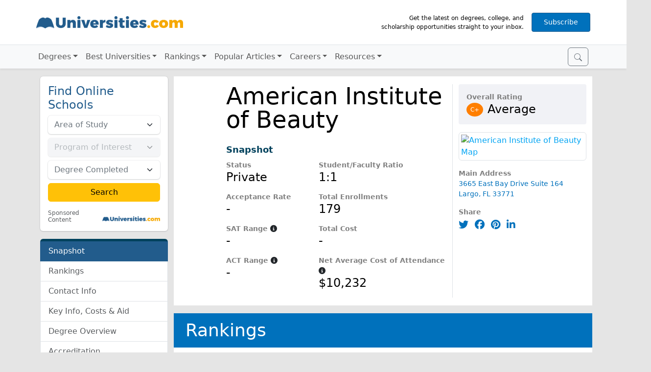

--- FILE ---
content_type: text/html; charset=UTF-8
request_url: https://www.universities.com/schools/american-institute-of-beauty
body_size: 15085
content:
<!DOCTYPE html>
<html lang="en">
  <head>
    <!-- Google Tag Manager -->
    <script>(function(w,d,s,l,i){w[l]=w[l]||[];w[l].push({'gtm.start':
    new Date().getTime(),event:'gtm.js'});var f=d.getElementsByTagName(s)[0],
    j=d.createElement(s),dl=l!='dataLayer'?'&l='+l:'';j.async=true;j.src=
    'https://www.googletagmanager.com/gtm.js?id='+i+dl;f.parentNode.insertBefore(j,f);
    })(window,document,'script','dataLayer','GTM-KDHD55');</script>
    <!-- End Google Tag Manager -->

    <meta charset="utf-8">
    <meta name="viewport" content="width=device-width, initial-scale=1">
    <link rel="icon" type="image/x-icon" href="/build/images/favicon.6fe98f0d.ico">
    <link rel="icon" type="image/png" href="/build/images/favicon-32x32.c8445b9e.png">
    <link rel="dns-prefetch" href="https://www.googletagmanager.com/">
    <link rel="preconnect" href="https://www.googletagmanager.com/" crossorigin>
    <link rel="dns-prefetch" href="https://www.google-analytics.com/">
    <link rel="preconnect" href="https://www.google-analytics.com/" crossorigin>
    <link rel="dns-prefetch" href="https://connect.facebook.net/">
    <link rel="preconnect" href="https://connect.facebook.net/" crossorigin>
    <link rel="dns-prefetch" href="https://cdn.cookielaw.org/">

        <meta name="description" content="Why should you choose American Institute of Beauty? Read recent student reviews and discover popular degrees offered by American Institute of Beauty on Universities.com.">
    
        	<link rel="stylesheet" href="/build/app.460b8ec1.css">
    
    <link rel="stylesheet" href="/build/schools.27625551.css">

        <link rel="preconnect" href="https://event.universities.com">
    <script src="https://connect.universities.com/connect.js"></script>
    
    <title>American Institute of Beauty - Universities.com</title>
  </head>
  <body class="p-school"  data-bs-spy="scroll" data-bs-target="#page-nav"  style="min-width: 20rem;">
      <!-- Google Tag Manager (noscript) -->
      <noscript><iframe src="https://www.googletagmanager.com/ns.html?id=GTM-KDHD55" height="0" width="0" style="display:none;visibility:hidden"></iframe></noscript>
      <!-- End Google Tag Manager (noscript) -->

      <div class="container-fluid p-0">
      <div class="navbar-expand-md">
<header class="navbar navbar-light bg-white border-bottom justify-content-center" style="z-index: 1;">
    <div class="container flex-nowrap m-md-3 g-2">
        <button class="navbar-toggler me-2 border-0 shadow-0 p-0" type="button" data-bs-toggle="collapse" data-bs-target="#navigation" aria-controls="navigation" aria-expanded="false" aria-label="Toggle navigation">
            <span class="navbar-toggler-icon"></span>
        </button>
        <a class="navbar-brand pb-2" href="/"><img class="img-fluid" width="300" height="50" src="/build/images/universities-logo-blue@2x.30ee9dbe.png"></a>
        <div class="d-none d-md-flex flex-nowrap align-items-center">
            <div class="px-3 text-end" style="max-width: 330px; font-size: 75%;">Get the latest on degrees, college, and scholarship opportunities straight to your inbox.</div>
            <a id="subscribe-btn-d" href="https://app.monstercampaigns.com/c/zb8ojl2w1adm0ipyjmf8/" data-campaign="zb8ojl2w1adm0ipyjmf8" class="px-4 py-2 subscribe-btn d-none d-md-inline-block btn btn-primary btn-sm bg-brand-blue" rel="nofollow" target="_blank" title="Subscribe to our newsletter">Subscribe</a>
        </div>
        <a id="subscribe-btn-m" href="https://app.monstercampaigns.com/c/ykyhesbyjm18ctpcxtsk/" data-campaign="ykyhesbyjm18ctpcxtsk" class="px-4 py-2 subscribe-btn d-md-none btn btn-primary btn-sm bg-brand-blue" rel="nofollow" target="_blank" title="Subscribe to our newsletter">Subscribe</a>
    </div>
</header>
<nav id="navigation" class="navbar collapse navbar-collapse navbar-light bg-light shadow-sm">
    <div class="container flex-md-nowrap pe-md-2 position-relative">
        <div class="menu-holder d-flex order-md-2">
            <button id="nav-search-open" class="btn btn-outline-secondary" type="submit">
                <svg xmlns="http://www.w3.org/2000/svg" width="16" height="16" fill="currentColor" class="bi bi-search" viewBox="0 0 16 16">
                    <path fill-rule="evenodd" d="M10.442 10.442a1 1 0 0 1 1.415 0l3.85 3.85a1 1 0 0 1-1.414 1.415l-3.85-3.85a1 1 0 0 1 0-1.415z"/>
                    <path fill-rule="evenodd" d="M6.5 12a5.5 5.5 0 1 0 0-11 5.5 5.5 0 0 0 0 11zM13 6.5a6.5 6.5 0 1 1-13 0 6.5 6.5 0 0 1 13 0z"/>
                </svg>
            </button>

            <form id="nav-search-form" class="super-form">
                <div class="input-group">
                    <input id="nav-search" class="super-search form-control form-control-sm" type="search" placeholder="Search for colleges or degrees" aria-label="Search">
                    <button id="nav-search-close" class="btn btn-outline-secondary" type="submit">
                        <svg id="nav-search-icon-spyglass" xmlns="http://www.w3.org/2000/svg" width="16" height="16" fill="currentColor" class="bi bi-search" viewBox="0 0 16 16">
                            <path fill-rule="evenodd" d="M10.442 10.442a1 1 0 0 1 1.415 0l3.85 3.85a1 1 0 0 1-1.414 1.415l-3.85-3.85a1 1 0 0 1 0-1.415z"/>
                            <path fill-rule="evenodd" d="M6.5 12a5.5 5.5 0 1 0 0-11 5.5 5.5 0 0 0 0 11zM13 6.5a6.5 6.5 0 1 1-13 0 6.5 6.5 0 0 1 13 0z"/>
                        </svg>
                        <svg id="nav-search-icon-x" xmlns="http://www.w3.org/2000/svg" width="16" height="16" fill="currentColor" class="bi bi-search" viewBox="0 0 24 24">
                            <path d="M21.1 18.3c.8.8.8 2 0 2.8-.4.4-.9.6-1.4.6s-1-.2-1.4-.6L12 14.8l-6.3 6.3c-.4.4-.9.6-1.4.6s-1-.2-1.4-.6a2 2 0 0 1 0-2.8L9.2 12 2.9 5.7a2 2 0 0 1 0-2.8 2 2 0 0 1 2.8 0L12 9.2l6.3-6.3a2 2 0 0 1 2.8 0c.8.8.8 2 0 2.8L14.8 12l6.3 6.3z"></path>
                        </svg>
                    </button>
                </div>
                <div id="nav-search-dropdown" class="suggestions-container">
                    <div class="suggestions-dropdown">
                        <div class="search-suggestions">Search suggestions</div>
                        <div class="suggestions-content"></div>
                    </div>
                </div>
            </form>
        </div>
        <ul class="navbar-nav">
            <li class="nav-item">
                <a href=# class="nav-link udcnav-dropdown-arrow udcnav-link" id=dd-degrees role=button aria-expanded=false
                >Degrees</a>
                <div class="udcnav-screen udcnav-wide row" aria-labelledby="dd-degrees">
                    <div class="col-xl-3 col-md-6 py-2">
                        <a class="udcnav-llink udcnav-1st" href="/psychology">Psychology</a>
                        <a class="udcnav-llink" href="/programs/forensic-psychology-degrees">Forensic Psychology</a>
                        <a class="udcnav-llink" href="/psychology/clinical-psychology-degree">Clinical Psychology Degree</a>
                        <a class="udcnav-llink" href="/psychology/child-psychology-degree">Child Psychology Degree</a>
                        <a class="udcnav-llink" href="/psychology/speech-therapy-degree">Speech Therapy Degree</a>
                    </div>
                    <div class="col-xl-3 col-md-6 py-2">
                        <a class="udcnav-llink udcnav-1st" href="/business">Business & Marketing</a>
                        <a class="udcnav-llink" href="/business/digital-marketing-degree">Digital Marketing Degree</a>
                        <a class="udcnav-llink" href="/business/business-marketing-degree">Business Marketing Degree</a>
                        <a class="udcnav-llink" href="/business/best-finance-schools">Best Finance Schools</a>
                        <a class="udcnav-llink" href="/business/highest-paying-mba-careers">Highest Paying MBA Careers</a>
                    </div>
                    <div class="col-xl-3 col-md-6 py-2">
                        <a class="udcnav-llink udcnav-1st" href="/criminal-justice">Criminal Justice</a>
                        <a class="udcnav-llink" href="/find/us/best/legal-and-law/forensic-science">Best Forensic Science Universities</a>
                        <a class="udcnav-llink" href="/criminal-justice/criminal-justice-degree">Criminal Justice Degree</a>
                        <a class="udcnav-llink" href="/criminal-justice/homeland-security-degree">Homeland Security Degree</a>
                        <a class="udcnav-llink" href="/criminal-justice/law-enforcement-degree">Law Enforcement Degree</a>
                    </div>
                    <div class="col-xl-3 col-md-6 py-2">
                        <a class="udcnav-llink udcnav-1st" href="/trade-schools">Trade Schools</a>
                        <a class="udcnav-llink" href="/trade-schools/how-to-become-an-electrician">How to Become an Electrician</a>
                        <a class="udcnav-llink" href="/trade-schools/hvac-certification">HVAC Certification</a>
                        <a class="udcnav-llink" href="/trade-schools/how-to-become-a-plumber">How to Become a Plumber</a>
                        <a class="udcnav-llink" href="/trade-schools/trade-school-scholarship">Trade School Scholarship</a>
                    </div>
                    <div class="col-xl-3 col-md-6 py-2">
                        <a class="udcnav-llink udcnav-1st" href="/education">Education</a>
                        <a class="udcnav-llink" href="/education/states-with-the-highest-teacher-shortages">10 States With Massive Teacher Shortages</a>
                        <a class="udcnav-llink" href="/education/25-best-work-from-home-jobs-for-teachers">25 Best Work From Home Jobs For Teachers</a>
                        <a class="udcnav-llink" href="/education/what-can-you-do-with-an-english-degree">What Can You Do With An English Degree?</a>
                        <a class="udcnav-llink" href="/education/how-to-become-a-teacher-teacher-certification-vs-masters-degree">How to Become a Teacher</a>
                    </div>
                    <div class="col-xl-3 col-md-6 py-2">
                        <a class="udcnav-llink udcnav-1st" href="/engineering">Engineering</a>
                        <a class="udcnav-llink" href="/find/us/best/engineering/mechanical-engineering">Aerospace and Mechanical Engineering</a>
                        <a class="udcnav-llink" href="/programs/architecture-degrees">Architecture</a>
                        <a class="udcnav-llink" href="/find/us/best/engineering/civil-engineering">Civil Engineering</a>
                        <a class="udcnav-llink" href="/engineering/what-is-electrical-engineering">Electrical Engineering</a>
                    </div>
                    <div class="col-xl-3 col-md-6 py-2">
                        <a class="udcnav-llink udcnav-1st" href="/computer-science">Computer Science</a>
                        <a class="udcnav-llink" href="/computer-science/associate-degree-information-technology">Information Technology Associate</a>
                        <a class="udcnav-llink" href="/computer-science/computer-science-major">Computer Science Major</a>
                        <a class="udcnav-llink" href="/computer-science/online-masters-it">Online Master's in IT</a>
                        <a class="udcnav-llink" href="/computer-science/software-engineering-degree-guide">Software Engineering Degree Guide</a>
                    </div>
                    <div class="col-xl-3 col-md-6 py-2">
                        <a class="udcnav-llink udcnav-1st" href="/communications">Communications</a>
                        <a class="udcnav-llink" href="/business/masters-in-communications-degree">Master's in Communications Degree</a>
                        <a class="udcnav-llink" href="/communications/journalism-degree">Journalism Degree Guide</a>
                        <a class="udcnav-llink" href="/communications/earning-a-bachelors-degree-in-communications-online">Online Bachelor's Degree in Communications</a>
                    </div>
                    <div class="col-xl-3 col-md-6 py-2">
                        <a class="udcnav-llink udcnav-see-all" href="/see-all-degrees">See All Degrees</a>
                        <a class="udcnav-llink udcnav-see-all" href="/find">Search Schools Near You</a>
                    </div>
                </div>
            </li>
            <li class="nav-item">
                <a href=# class="nav-link udcnav-dropdown-arrow udcnav-link" id=dd-best role=button aria-expanded=false
                >Best Universities</a>
                <div class="udcnav-screen udcnav-wide row" aria-labelledby="dd-best">
                    <div class="col-xl-4 col-md-6 py-2">
                        <span class="udcnav-1st">Best Certificate &amp; Associate Degrees</span>
                        <a class="udcnav-llink" href="/find/us/best/trades-and-careers">Trades and Careers</a>
                        <a class="udcnav-llink" href="/find/us/best/healthcare">Healthcare</a>
                        <a class="udcnav-llink" href="/find/us/best/business">Business</a>
                        <a class="udcnav-llink" href="/programs/computer-science-degrees">Computer Science</a>
                        <!-- <a class="udcnav-llink udcnav-see-all" href="">See All Associate Colleges</a> -->
                    </div>
                    <div class="col-xl-4 col-md-6 py-2">
                        <span class="udcnav-1st">Best Bachelors Universities</span>
                        <a class="udcnav-llink" href="/find/us/best/legal-and-law">Legal and Law</a>
                        <a class="udcnav-llink" href="/find/us/best/art-and-design">Art and Design</a>
                        <a class="udcnav-llink" href="/find/us/best/business">Business</a>
                        <a class="udcnav-llink" href="/find/us/best/human-and-social-sciences">Human and Social Sciences</a>
                        <a class="udcnav-llink" href="/find/us/best/engineering">Engineering</a>
                        <!-- <a class="udcnav-llink udcnav-see-all" href="/see-all-degrees">See All Bachelor Universities</a> -->
                    </div>
                    <div class="col-xl-4 col-md-6 py-2">
                        <span class="udcnav-1st">Best Masters Universities</span>
                        <a class="udcnav-llink" href="/programs/business-administration-and-management-degrees">MBA</a>
                        <a class="udcnav-llink" href="/programs/law-degrees">Legal & Law</a>
                        <a class="udcnav-llink" href="/programs/psychology-degrees">Psychology</a>
                        <a class="udcnav-llink" href="/programs/education-degrees">Education</a>
                        <a class="udcnav-llink" href="/programs/computer-science-degrees">Computer Science</a>
                    </div>
                    <div class="col-xl-3 col-md-6 py-2">
                        <a class="udcnav-llink udcnav-see-all" href="/find/us/best">See All Best Universities</a>
                        <a class="udcnav-llink udcnav-see-all" href="/find">Search Schools Near You</a>
                    </div>
                </div>
            </li>
<!--
            <li class="nav-item">
                <a href=# class="nav-link udcnav-dropdown-arrow udcnav-link" id=dd-places role=button aria-expanded=false
                >Places</a>
                <div class="udcnav-screen udcnav-wide row" aria-labelledby="dd-places">
                    <div class="udcnav-stateselect">
                        <form style="position: relative;">
                            <div class="input-group">
                                <select name="state" class="form-control form-control-sm">
                                    <option value="">Select your state</option>
                                    <option value=alabama>Alabama</option>
                                    <option value=alaska>Alaska</option>
                                    <option value=arizona>Arizona</option>
                                    <option value=arkansas>Arkansas</option>
                                    <option value=california>California</option>
                                    <option value=colorado>Colorado</option>
                                    <option value=connecticut>Connecticut</option>
                                    <option value=dc>District of Columbia</option>
                                    <option value=delaware>Delaware</option>
                                    <option value=florida>Florida</option>
                                    <option value=georgia>Georgia</option>
                                    <option value=hawaii>Hawaii</option>
                                    <option value=idaho>Idaho</option>
                                    <option value=illinois>Illinois</option>
                                    <option value=indiana>Indiana</option>
                                    <option value=iowa>Iowa</option>
                                    <option value=kansas>Kansas</option>
                                    <option value=kentucky>Kentucky</option>
                                    <option value=louisiana>Louisiana</option>
                                    <option value=maine>Maine</option>
                                    <option value=maryland>Maryland</option>
                                    <option value=massachusetts>Massachusetts</option>
                                    <option value=michigan>Michigan</option>
                                    <option value=minnesota>Minnesota</option>
                                    <option value=mississippi>Mississippi</option>
                                    <option value=missouri>Missouri</option>
                                    <option value=montana>Montana</option>
                                    <option value=nebraska>Nebraska</option>
                                    <option value=nevada>Nevada</option>
                                    <option value=new-hampshire>New Hampshire</option>
                                    <option value=new-jersey>New Jersey</option>
                                    <option value=new-mexico>New Mexico</option>
                                    <option value=new-york>New York</option>
                                    <option value=north-carolina>North Carolina</option>
                                    <option value=north-dakota>North Dakota</option>
                                    <option value=ohio>Ohio</option>
                                    <option value=oklahoma>Oklahoma</option>
                                    <option value=oregon>Oregon</option>
                                    <option value=pennsylvania>Pennsylvania</option>
                                    <option value=rhode-island>Rhode Island</option>
                                    <option value=south-carolina>South Carolina</option>
                                    <option value=south-dakota>South Dakota</option>
                                    <option value=tennessee>Tennessee</option>
                                    <option value=texas>Texas</option>
                                    <option value=utah>Utah</option>
                                    <option value=vermont>Vermont</option>
                                    <option value=virginia>Virginia</option>
                                    <option value=washington>Washington</option>
                                    <option value=west-virginia>West Virginia</option>
                                    <option value=wisconsin>Wisconsin</option>
                                    <option value=wyoming>Wyoming</option>
                                </select>
                                <button class="search-button input-group-text border-0 px-5" disabled>
                                    GO
                                </button>
                            </div>
                        </form>
                    </div>
                    <div class="udcnav-popstate">
                        <div>POPULAR STATES</div>
                        <a href=/find/california/best>California</a>
                        <a href=/find/ohio/best>Ohio</a>
                        <a href=/find/florida/best>Florida</a>
                        <a href=/find/pennsylvania/best>Pennsylvania</a>
                        <a href=/find/illinois/best>Illinois</a>
                        <a href=/find/texas/best>Texas</a>
                        <a href=/find/new-york/best>New York</a>
                    </div>
                </div>
            </li>
-->
            <li class="nav-item">
                <a href=# class="nav-link udcnav-dropdown-arrow udcnav-link" id=dd-rankings role=button aria-expanded=false
                >Rankings</a>
                <div class="udcnav-screen udcnav-wide row" aria-labelledby="dd-rankings">
                    <div class="col-xl-3 col-md-6 py-2">
                        <span class="udcnav-1st">Best Universities by Major</span>
                        <a class="udcnav-llink" href="/find/us/best/agriculture">Agriculture Majors</a>
                        <a class="udcnav-llink" href="/find/us/best/business">Business Majors</a>
                        <a class="udcnav-llink" href="/find/us/best/computer-technology">Computer Technology Majors</a>
                        <a class="udcnav-llink" href="/find/us/best/education-and-liberal-arts">Education Majors</a>
                    </div>
                    <div class="col-xl-3 col-md-6 py-2">
                        <span class="udcnav-1st">Best Universities by State</span>
                        <a class="udcnav-llink" href="/find/florida/best">Florida</a>
                        <a class="udcnav-llink" href="/find/texas/best">Texas</a>
                        <a class="udcnav-llink" href="/find/california/best">California</a>
                        <a class="udcnav-llink" href="/find/new-york/best">New York</a>
                        <a class="udcnav-llink" href="/find/massachusetts/best">Massachusetts</a>
                    </div>
                    <div class="col-xl-3 col-md-6 py-2">
                        <span class="udcnav-1st">Best Universities by City</span>
                        <a class="udcnav-llink" href="/find/los-angeles/best">Los Angeles, CA</a>
                        <a class="udcnav-llink" href="/find/new-york-city/best">New York City, NY</a>
                        <a class="udcnav-llink" href="/find/chicago/best">Chicago, IL</a>
                        <a class="udcnav-llink" href="/find/boston/best">Boston, MA</a>
                        <a class="udcnav-llink" href="/find/seattle/best">Seattle, WA</a>
                    </div>
                    <div class="col-xl-3 col-md-6 py-2">
                        <span class="udcnav-1st">College Rankings</span>
                        <a class="udcnav-llink" href="/rankings/most-and-least-diverse-colleges">Ranking The 100 Most Diverse Universities in the United States</a>
                        <a class="udcnav-llink" href="/rankings/10-best-trade-schools-and-community-colleges-in-new-york-2023">10 Best Trade Schools and Community Colleges in New York</a>
                        <a class="udcnav-llink" href="/rankings/top-10-schools-hardest-schools-to-get-into">10 Hardest Schools To Get Into</a>
                        <a class="udcnav-llink" href="/rankings/ultimate-guide-college-campus-safety">10 Safest College Campuses In America</a>
                        <a class="udcnav-llink" href="/rankings/highest-paying-college-degrees">10 Highest Paying College Degrees of 2024</a>
                    </div>
                    <div class="col-xl-3 col-md-6 py-2">
                        <a class="udcnav-llink udcnav-see-all" href="/find/us/best">See All Rankings</a>
                        <a class="udcnav-llink udcnav-see-all" href="/find">Search Schools Near You</a>
                    </div>
                </div>
            </li>
            <li class="nav-item">
                <a href=# class="nav-link udcnav-dropdown-arrow udcnav-link" id=dd-art role=button aria-expanded=false
                >Popular Articles</a>
                <div class="udcnav-screen udcnav-wide row" aria-labelledby="dd-art">
                    <div class="col-xl-3 col-md-6 py-2">
                        <a class="udcnav-llink" href="/latest">Latest Articles</a>
                        <a class="udcnav-llink" href="/news">News</a>
                        <a class="udcnav-llink" href="/financial-aid">Financial Aid</a>
                    </div>
                    <div class="col-xl-3 col-md-6 py-2">
                        <a class="udcnav-llink udcnav-see-all" href="/latest">See All Articles</a>
                        <a class="udcnav-llink udcnav-see-all" href="/find">Search Schools Near You</a>
                    </div>
                </div>
            </li>
            <li class="nav-item">
                <a href=# class="nav-link udcnav-dropdown-arrow udcnav-link" id=dd-careers role=button aria-expanded=false
                >Careers</a>
                <div class="udcnav-screen udcnav-wide row" aria-labelledby="dd-careers">
                    <div class="col-xl-3 col-md-6 py-2">
                        <a class="udcnav-llink" href="/computer-science/how-to-become-a-computer-programmer">How to Become a Computer Programmer</a>
                        <a class="udcnav-llink" href="/education/how-to-become-dietitian">How to Become a Dietitian</a>
                        <a class="udcnav-llink" href="/trade-schools/how-to-become-an-electrician">How to Become an Electrician</a>
                        <a class="udcnav-llink" href="/business/how-to-become-an-entrepreneur">How to Become an Entrepreneur</a>
                        <a class="udcnav-llink" href="/engineering/how-to-become-flight-attendant">How to Become a Flight Attendant</a>
                    </div>
                    <div class="col-xl-3 col-md-6 py-2">
                        <a class="udcnav-llink" href="/criminal-justice/how-to-become-forensic-scientist">How to Become a Forensic Scientist</a>
                        <a class="udcnav-llink" href="/education/how-to-become-a-high-school-teacher">How to Become a High School Teacher</a>
                        <a class="udcnav-llink" href="/criminal-justice/how-to-become-lawyer">How to Become a Lawyer</a>
                        <a class="udcnav-llink" href="/psychology/how-to-become-a-mental-health-counselor">How to Become a Mental Health Counselor</a>
                        <a class="udcnav-llink" href="/criminal-justice/how-to-become-a-paralegal">How to Become a Paralegal</a>
                    </div>
                    <div class="col-xl-3 col-md-6 py-2">
                        <a class="udcnav-llink" href="/engineering/how-to-become-a-pilot">How to Become a Pilot</a>
                        <a class="udcnav-llink" href="/trade-schools/how-to-become-a-plumber">How to Become a Plumber</a>
                        <a class="udcnav-llink" href="/psychology/how-to-become-lcsw">How to Become a Social Worker</a>
                        <a class="udcnav-llink" href="/education/how-to-become-school-principal">How to Become a School Principal</a>
                        <a class="udcnav-llink" href="/how-to-become-veterinarian">How to Become a Veterinarian</a>
                    </div>
                    <div class="col-xl-3 col-md-6 py-2">
                        <a class="udcnav-llink udcnav-see-all" href="/latest">See All Articles</a>
                        <a class="udcnav-llink udcnav-see-all" href="/find">Search Schools Near You</a>
                    </div>
                </div>
            </li>
            <li class="nav-item">
                <a href=# class="nav-link udcnav-dropdown-arrow udcnav-link" id=dd-resources role=button aria-expanded=false
                >Resources</a>
                <div class="udcnav-screen udcnav-wide row" aria-labelledby="dd-resources">
                    <div class="col-xl-3 col-md-6 py-2">
                        <a class="udcnav-llink" href="/resources/ultimate-guide-to-college-rotc">Ultimate Guide to College ROTC</a>
                        <a class="udcnav-llink" href="/resources/how-to-transfer-colleges">How to Transfer Colleges</a>
                        <a class="udcnav-llink" href="/resources/15-ways-college-students-use-chatgpt">15 Ways Students Can Use ChatGPT</a>
                        <a class="udcnav-llink" href="/resources/10-things-youll-need-for-your-first-day-of-college">10 Things You'll Need the First Day of College</a>
                        <a class="udcnav-llink" href="/resources/what-is-a-semester-at-sea">Semester at Sea Guide</a>
                    </div>
                    <div class="col-xl-3 col-md-6 py-2">
                        <a class="udcnav-llink" href="/resources/5-college-essay-tips-to-nail-your-application-essay">5 College Essay Tips</a>
                        <a class="udcnav-llink" href="/resources/determine-your-chances-of-getting-into-college">How to Determine Your Chances Of Getting Into A College</a>
                        <a class="udcnav-llink" href="/resources/8-tools-to-prep-for-college-as-a-high-school-freshman">8 College Prep Tools for Freshmen</a>
                        <a class="udcnav-llink" href="/resources/degree-types-and-what-they-mean">Types of Degrees and What They Mean</a>
                        <a class="udcnav-llink" href="/resources/trade-school-vs-college">Trade School vs. College</a>
                    </div>
                    <div class="col-xl-3 col-md-6 py-2">
                        <a class="udcnav-llink" href="/resources/most-useless-degrees">10 Useless Degrees of 2024
                        <a class="udcnav-llink" href="/resources/10-irreplaceable-majors-2024">10 Irreplaceable Majors 2024
                        <a class="udcnav-llink" href="/resources/15-side-hustles-for-college-students">15 Side Hustles for College Students
                        <a class="udcnav-llink" href="/resources/12-high-paying-summer-jobs-for-college-students">12 High-Paying Summer Jobs
                        <a class="udcnav-llink" href="/resources/what-is-an-hbcu-the-ultimate-guide-to-hbcus">HBCU Ultimate Guide
                    </div>
                    <div class="col-xl-3 col-md-6 py-2">
                        <a class="udcnav-llink udcnav-see-all" href="/resources">See All Resources</a>
                        <a class="udcnav-llink udcnav-see-all" href="/find">Search Schools Near You</a>
                    </div>
                </div>
            </li>
        </ul>
    </div>
</nav>
</div>
          <div class="container">
        <div class="row">
            <div class="col-lg-3">
                <aside class="py-3 sticky-top">
                                        <div class="mb-3">
                                <div class="card mb-3 xyz border-0">
        <div class="row g-0">
            <div class="col-12">
                <form class="xyz-form row g-2 p-3"
                      action="https://www.universities.com/camelot/school-offers"
                      method="POST"
                      data-xyzid="xyzschoolleftcol"
                      data-xyzarea=""
                      data-xyzprogram="">
                    <input type="hidden" name="rUnit" value="quickSearchWizard">
                    <input type="hidden" name="cityState" value="">
                    <input type="hidden" name="LeadTrackingRefererDomain" value="universities.com">
                    <input type="hidden" name="CaptureURL" value="https://www.universities.com/schools/american-institute-of-beauty">
                    <input type="hidden" maxlength="5" name="zipCode" id="zipCodexyzschoolleftcol" value="">
                    <div class="col-12">
                        <div class="h4 text-primary my-1 my-lg-0 text-md-start">Find Online Schools</div>
                    </div>
                    <div class="col-12">
                        <select id="categoryxyzschoolleftcol" name="category" class="xyz-category form-select" data-xyzid="xyzschoolleftcol" required>
                            <option value="" selected disabled hidden>Area of Study</option>
                            <option value="401">Art &amp; Design</option>
                            <option value="395">Business</option>
                            <option value="400">Computers &amp; Technology</option>
                            <option value="397">Criminal Justice</option>
                            <option value="396">Education</option>
                            <option value="394">Healthcare</option>
                            <option value="402">Liberal Arts &amp; Humanities</option>
                            <option value="398">Nursing</option>
                            <option value="399">Psychology &amp; Counseling</option>
                            <option value="403">Science &amp; Engineering</option>
                            <option value="405">Trades</option>
                        </select>
                    </div>
                    <div class="col-12">
                        <select id="tagsxyzschoolleftcol" name="tags" class="form-select" required disabled>
                            <option value="" selected disabled hidden>Program of Interest</option>
                        </select>
                    </div>
                    <div class="col-12">
                        <select id="educationLevelIdxyzschoolleftcol" name="educationLevelId" class="form-select" required>
                            <option value="" selected disabled hidden>Degree Completed</option>
                            <option value="2">High School Diploma/GED</option>
                            <option value="4">Some College</option>
                            <option value="5">Associate Degree</option>
                            <option value="6">Bachelor's Degree</option>
                            <option value="7">Master's Degree</option>
                            <option value="8">Doctorate Degree</option>
                        </select>
                    </div>
                    <div class="col-12 mb-3">
                        <input type="submit" class="btn btn-warning w-100 px-4" value="Search">
                    </div>
                    <div class="row g-0">
                        <div class="col-6 text-start small">
                            <a class="xyz-discl text-muted ms-1" name="sponsored-content-disclosure" href="/support/about-us#adv-discl">Sponsored Content</a>
                        </div>
                        <div class="col-6 position-relative">
                            <img width="141" height="12" class="img-fluid xyz-udc-logo position-absolute end-0 bottom-0 me-1 mb-1" src="/build/images/universities-logo-blue@2x.30ee9dbe.png">
                        </div>
                    </div>
                </form>
            </div>
        </div>
    </div>
                    </div>
                    
                    <div id="page-nav" class="page-nav">
                        <div class="list-group">
                            <a class="list-group-item list-group-item-action" href="#school-snapshot">Snapshot</a>
                            <a class="list-group-item list-group-item-action" href="#school-rankings">Rankings</a>
                                                        <a class="list-group-item list-group-item-action" href="#school-contact-info">Contact Info</a>
                            <a class="list-group-item list-group-item-action" href="#school-costs">Key Info, Costs &amp; Aid</a>
                                                        <a class="list-group-item list-group-item-action" href="#degree-overview">Degree Overview</a>
                                                                                                                <a class="list-group-item list-group-item-action" href="#accreditation">Accreditation</a>
                                                        <a class="list-group-item list-group-item-action" href="#reviews">Alumni &amp; Student Reviews</a>
                            <a class="list-group-item list-group-item-action" href="#qa">Questions &amp; Answers</a>
                        </div>
                    </div>

                                    </aside>
            </div>

            <div class="col-lg-9">
                <section id="school-snapshot" class="snapshot">
                    <div class="row mt-3">
                                            </div>
                    <div class="row bg-white py-3">
                        <div class="col-md-8">
                            <div class="row border-end">
                                <div class="col-md-2">
                                                                    </div>
                                <div class="col-md-10 d-flex">
                                    <div class="school-name text-center text-md-start">American Institute of Beauty</div>
                                </div>
                                <div class="col-md-10 offset-md-2 mt-4 mb-2">
                                    <div class="section-name">Snapshot</div>
                                </div>
                                <div class="col-md-4 offset-md-2">
                                    <div class="school-prop">
                                        <div class="school-prop-label">Status</div>
                                        <div class="school-prop-value">Private</div>
                                    </div>
                                    <div class="school-prop">
                                        <div class="school-prop-label">Acceptance Rate</div>
                                        <div class="school-prop-value">-</div>
                                    </div>
                                    <div class="school-prop">
                                        <div class="school-prop-label">SAT Range
                                            <i class="text-dark fas fa-info-circle"
                                               data-bs-toggle="popover"
                                               data-bs-trigger="hover focus"
                                               data-bs-content="The typical range of accepted students' SAT scores (determined by the 25th and 75th percentile of the incoming class)"
                                                ></i>
                                        </div>
                                        <div class="school-prop-value">-</div>
                                    </div>
                                    <div class="school-prop">
                                        <div class="school-prop-label">ACT Range
                                            <i class="text-dark fas fa-info-circle"
                                               data-bs-toggle="popover"
                                               data-bs-trigger="hover focus"
                                               data-bs-content="The typical range of accepted students' ACT scores (determined by the 25th and 75th percentile of the incoming class)"
                                                ></i>
                                        </div>
                                        <div class="school-prop-value">-</div>
                                    </div>
                                </div>
                                <div class="col-md-6">
                                    <div class="school-prop">
                                        <div class="school-prop-label">Student/Faculty Ratio</div>
                                        <div class="school-prop-value">1:1</div>
                                    </div>
                                    <div class="school-prop">
                                        <div class="school-prop-label">Total Enrollments</div>
                                        <div class="school-prop-value">179</div>
                                    </div>
                                    <div class="school-prop">
                                        <div class="school-prop-label">Total Cost</div>
                                        <div class="school-prop-value">-</div>
                                    </div>
                                    <div class="school-prop">
                                        <div class="school-prop-label">Net Average Cost of Attendance
                                            <i class="text-dark fas fa-info-circle"
                                               data-bs-toggle="popover"
                                               data-bs-trigger="hover focus"
                                               data-bs-content="Net Average Price is the average yearly price actually charged to first-time, full-time undergraduate students receiving student aid at an institution of higher education after deducting such aid"
                                                ></i>
                                        </div>
                                        <div class="school-prop-value">$10,232</div>
                                    </div>
                                </div>
                            </div>
                        </div>
                        <div class="col-md-4">
                                                        <div class="snapshot-overall">
                                <div class="school-prop-label">Overall Rating</div>
                                <div>
                                    <span class="snapshot-overall-grade" style="background-color: #ff7f00;">C+</span>
                                    <span class="h4 snapshot-overall-text">Average</span>
                                </div>
                            </div>
                            
                            <div class="mb-3">
                                                                <a href="https://maps.google.com/maps?q=27.915072,-82.749094" target="_blank">
                                    <img class="img-fluid img-thumbnail" loading="auto" src="https://maps.googleapis.com/maps/api/staticmap?center=27.915072,-82.749094&zoom=13&size=306x160&maptype=roadmap&markers=color:blue%7C27.915072,-82.749094&key=AIzaSyDis3rWGWBAebzgvque4XpQ5UJDjCtDJQE" width="306" height="160" alt="American Institute of Beauty Map">
                                </a>
                                                            </div>

                            <div class="school-prop">
                                <div class="school-prop-label">Main Address</div>
                                <address class="school-address">
                                    3665 East Bay Drive Suite 164<br>                                    Largo, FL 33771<br>
                                </address>
                            </div>

                            <div class="school-prop">
                                <div class="school-prop-label">Share</div>
                                                                <a target="_blank" class="school-share-link" href="http://www.twitter.com/intent/tweet?url=https%3A%2F%2Fwww.universities.com%2Fschools%2Famerican-institute-of-beauty"><i class="fab fa-twitter"></i></a>
                                <a target="_blank" class="school-share-link" href="http://www.facebook.com/sharer/sharer.php?u=https%3A%2F%2Fwww.universities.com%2Fschools%2Famerican-institute-of-beauty"><i class="fab fa-facebook"></i></a>
                                <a target="_blank" class="school-share-link" href="http://pinterest.com/pin/create/link/?url=https%3A%2F%2Fwww.universities.com%2Fschools%2Famerican-institute-of-beauty"><i class="fab fa-pinterest"></i></a>
                                <a target="_blank" class="school-share-link" href="http://www.linkedin.com/shareArticle?mini=true&url=https%3A%2F%2Fwww.universities.com%2Fschools%2Famerican-institute-of-beauty"><i class="fab fa-linkedin-in"></i></a>
                                                            </div>
                        </div>
                    </div>
                </section>

                <section id="school-rankings" class="rankings mt-3">
                    <div class="row">
                        <div class="section-header">Rankings</div>
                        <div class="col-12 p-3 bg-white">
                                                        <div class="section-name mb-3">Overall Scores</div>
                            <div class="row">
                                <div class="school-prop col-md-3 ranking-score">
                                    <div class="ranking-chart">
                                        <canvas id="adm-acc-chart" class="rank-chart"
                                            data-color="#ffc902"
                                            data-value="35.93">
                                        </canvas>
                                        <div>B-</div>
                                    </div>
                                    <div class="school-prop-label ranking-label">Admissions &amp; Acceptance
                                        <i class="text-dark fas fa-info-circle"
                                           data-bs-toggle="popover"
                                           data-bs-trigger="hover focus"
                                           data-bs-content="Factors include acceptance rate, standardized testing, admission yield and diversity of student body."
                                            ></i>
                                    </div>
                                </div>
                                <div class="school-prop col-md-3 ranking-score">
                                    <div class="ranking-chart">
                                        <canvas id="ret-gra-chart" class="rank-chart"
                                            data-color="#ff7f00"
                                            data-value="25.87">
                                        </canvas>
                                        <div>C+</div>
                                    </div>
                                    <div class="school-prop-label ranking-label">Retention &amp; Graduation
                                        <i class="text-dark fas fa-info-circle"
                                           data-bs-toggle="popover"
                                           data-bs-trigger="hover focus"
                                           data-bs-content="Factors include first-year retention rate, graduation rate, non-white student graduation rate and Pell grant graduation rate."
                                            ></i>
                                    </div>
                                </div>
                                <div class="school-prop col-md-3 ranking-score">
                                    <div class="ranking-chart">
                                        <canvas id="ins-fac-chart" class="rank-chart"
                                            data-color="#ffc902"
                                            data-value="58.78">
                                        </canvas>
                                        <div>B</div>
                                    </div>
                                    <div class="school-prop-label ranking-label">Instructors &amp; Faculty
                                        <i class="text-dark fas fa-info-circle"
                                           data-bs-toggle="popover"
                                           data-bs-trigger="hover focus"
                                           data-bs-content="Factors include student-faculty ratio, percentage of tenured or tenure-track instrutors, percentage of instructional, research, and public services staff that are full time and diversity of full time instructional, research and public service staff."
                                            ></i>
                                    </div>
                                </div>
                                <div class="school-prop col-md-3 ranking-score">
                                    <div class="ranking-chart">
                                        <canvas id="fin-res-chart" class="rank-chart"
                                            data-color="#ffc902"
                                            data-value="74.18">
                                        </canvas>
                                        <div>B+</div>
                                    </div>
                                    <div class="school-prop-label ranking-label">Financial Resources
                                        <i class="text-dark fas fa-info-circle"
                                           data-bs-toggle="popover"
                                           data-bs-trigger="hover focus"
                                           data-bs-content="Factors include percentage of undergraduates receiving aid, average aid package size and average net price of attenance."
                                            ></i>
                                    </div>
                                </div>
                            </div>
                            <div class="row g-0">
                                <div class="col-12 border-top">
                                    <p class="mb-0 mt-3">
                                    Read more about our <a href="/support/methodology" target="_blank">ranking methodology</a>.
                                    </p>
                                </div>
                            </div>
                        </div>
                    </div>
                </section>

                                                    
                <section id="school-contact-info" class="contact-info mt-3">
                    <div class="row">
                        <div class="section-header">Contact Info</div>
                        <div class="col-12 p-3 bg-white">
                            <div class="row">
                                <div class="col-md-8 border-end">
                                                                        <div class="section-name mb-3">Quick Links</div>
                                    <div class="row">
                                        
                                        
                                        
                                                                                <a href="https://www.aibschool.edu/netpricecalculator/netpricecalculator.html" class="quick-link col-md-3 mb-3" target="_blank">
                                            <i class="fal fa-calculator"></i>
                                            <div>Net Price Calculator</div>
                                        </a>
                                        
                                        
                                                                                <a href="https://www.aibschool.edu/" class="quick-link col-md-3 mb-3" target="_blank">
                                            <i class="fal fa-shield"></i>
                                            <div>Veteran &amp; Military Benefits</div>
                                        </a>
                                        
                                                                                <a href="https://www.aibschool.edu/" class="quick-link col-md-3 mb-3" target="_blank">
                                            <i class="fal fa-wheelchair"></i>
                                            <div>Disability Resources</div>
                                        </a>
                                                                            </div>
                                </div>
                                <div class="col-md-4">
                                    <div class="section-name mb-3">Contact &amp; Location</div>

                                    <div class="school-prop">
                                        <div class="school-prop-label">Phone Number</div>
                                        <i class="cl-i fal fa-phone"></i>
                                        <a href="tel:7275322125" class="school-prop-value cl-v">(727) 532-2125</a>
                                    </div>

                                    <div class="school-prop">
                                        <div class="school-prop-label">Website</div>
                                        <i class="cl-i fal fa-globe"></i>
                                        <a href="https://www.aibschool.edu/" class="school-prop-value cl-v" target="_blank">www.aibschool.edu </a>
                                    </div>

                                    <div class="school-prop">
                                        <div class="school-prop-label">Location</div>
                                        <i class="cl-i fal fa-map-marker-alt"></i>
                                        <address class="school-prop-value cl-v">
                                            3665 East Bay Drive Suite 164<br>                                                Largo, FL 33771<br>
                                        </address>
                                    </div>

                                    <div class="school-prop">
                                        <div class="school-prop-label">Setting</div>
                                        <i class="cl-i fal fa-map"></i>
                                        <div class="school-prop-value cl-v">Large Suburb</div>
                                    </div>
                                </div>
                            </div>
                        </div>
                    </div>
                </section>

                <section id="school-costs" class="costs mt-3">
                    <div class="row">
                        <div class="section-header">Key Info, Costs &amp; Aid</div>
                        <div class="col-12 p-3 bg-white">
                                                        <div class="section-name mb-3">Selectivity</div>
                            <div class="row">
                                                                                                <div class="col-md-6">
                                    <div class="school-prop">
                                        <div class="school-prop-label mb-3">Completion Rate (2023)</div>
                                        <canvas id="completion-rate-chart" class="rate-chart"
                                                data-school="American Institute of Beauty"
                                                data-value="64"
                                                data-average="59.9619"
                                            ></canvas>
                                    </div>
                                </div>
                                                            </div>
                            
                                                        <div class="section-name mb-3">Student Body</div>
                            <div class="row">
                                <div class="col-md-12">
                                    <ul id="student-body-tabs" class="school-tabs nav nav-tabs" role="tablist">
                                        <li class="nav-item" role="presentation">
                                            <button id="gender-tab" class="nav-link active" data-bs-toggle="tab" data-bs-target="#gender" type="button" role="tab" aria-controls="gender" aria-selected="true">GENDER</button>
                                        </li>
                                        <li class="nav-item" role="presentation">
                                            <button id="race-eth-tab" class="nav-link" data-bs-toggle="tab" data-bs-target="#race-eth" type="button" role="tab" aria-controls="race-eth" aria-selected="false">RACE/ETHNICITY</button>
                                        </li>
                                    </ul>
                                    <div id="student-body-content" class="tab-content">
                                        <div id="gender" class="tab-pane fade show active" role="tabpanel" aria-labelledby="gender-tab">
                                            <div class="row mt-3">
                                                <div class="col-md-4">
                                                    <div class="student-body-chart">
                                                        <canvas id="gender-chart"
                                                            data-data='[84.3575,15.6425]'
                                                            data-colors='["#1f78b4","#fbb839"]'>
                                                        </canvas>
                                                        <div>
                                                            <span>Total Enrollments (2023)</span>
                                                            179
                                                        </div>
                                                    </div>
                                                </div>
                                                <div class="col-md-8 d-grid align-content-center">
                                                                                                        <div class="fw-bold mb-2 fs-75">
                                                        <i class="fas fa-square" style="color: #1f78b4;"></i>
                                                        <span class="d-inline-block ms-1">Women</span>
                                                        <span class="d-inline-block float-end">84%</span>
                                                    </div>
                                                    <div class="progress mb-3 label-progress">
                                                        <div class="progress-bar" role="progressbar" style="background-color: #1f78b4; width: 84%;" aria-valuenow="84" aria-valuemin="0" aria-valuemax="100"></div>
                                                    </div>
                                                                                                        <div class="fw-bold mb-2 fs-75">
                                                        <i class="fas fa-square" style="color: #fbb839;"></i>
                                                        <span class="d-inline-block ms-1">Men</span>
                                                        <span class="d-inline-block float-end">16%</span>
                                                    </div>
                                                    <div class="progress mb-3 label-progress">
                                                        <div class="progress-bar" role="progressbar" style="background-color: #fbb839; width: 16%;" aria-valuenow="16" aria-valuemin="0" aria-valuemax="100"></div>
                                                    </div>
                                                                                                    </div>
                                            </div>
                                        </div>
                                        <div id="race-eth" class="tab-pane fade" role="tabpanel" aria-labelledby="race-eth-tab">
                                            <div class="row mt-3">
                                                <div class="col-md-4">
                                                    <div class="student-body-chart">
                                                        <canvas id="race-eth-chart"
                                                            data-data='[42.4581,26.8156,21.7877,6.1453,2.2346,0.5587,0,0,0]'
                                                            data-colors='["#1F78B4","#A6CEE3","#B2DF8A","#33A02C","#FDBF6F","#FF7F00","#FB9A99","#E31A1C","#CAB2D6"]'>
                                                        </canvas>
                                                        <div>
                                                            <span>Total Enrollments (2023)</span>
                                                            179
                                                        </div>
                                                    </div>
                                                </div>
                                                <div class="col-md-8 d-grid align-content-center">
                                                    <div class="row">
                                                        <div class="col-md-6">
                                                                                                                            <div class="fw-bold mb-2 fs-75">
                                                                    <i class="fas fa-square" style="color: #1F78B4;"></i>
                                                                    <span class="d-inline-block ms-1">White</span>
                                                                    <span class="d-inline-block float-end">42%</span>
                                                                </div>
                                                                <div class="progress mb-3 label-progress">
                                                                    <div class="progress-bar" role="progressbar" style="background-color: #1F78B4; width: 42%;" aria-valuenow="42" aria-valuemin="0" aria-valuemax="100"></div>
                                                                </div>
                                                                                                                            <div class="fw-bold mb-2 fs-75">
                                                                    <i class="fas fa-square" style="color: #A6CEE3;"></i>
                                                                    <span class="d-inline-block ms-1">Black or African American</span>
                                                                    <span class="d-inline-block float-end">27%</span>
                                                                </div>
                                                                <div class="progress mb-3 label-progress">
                                                                    <div class="progress-bar" role="progressbar" style="background-color: #A6CEE3; width: 27%;" aria-valuenow="27" aria-valuemin="0" aria-valuemax="100"></div>
                                                                </div>
                                                                                                                            <div class="fw-bold mb-2 fs-75">
                                                                    <i class="fas fa-square" style="color: #B2DF8A;"></i>
                                                                    <span class="d-inline-block ms-1">Hispanic or Latino</span>
                                                                    <span class="d-inline-block float-end">22%</span>
                                                                </div>
                                                                <div class="progress mb-3 label-progress">
                                                                    <div class="progress-bar" role="progressbar" style="background-color: #B2DF8A; width: 22%;" aria-valuenow="22" aria-valuemin="0" aria-valuemax="100"></div>
                                                                </div>
                                                                                                                            <div class="fw-bold mb-2 fs-75">
                                                                    <i class="fas fa-square" style="color: #33A02C;"></i>
                                                                    <span class="d-inline-block ms-1">Multiracial</span>
                                                                    <span class="d-inline-block float-end">6%</span>
                                                                </div>
                                                                <div class="progress mb-3 label-progress">
                                                                    <div class="progress-bar" role="progressbar" style="background-color: #33A02C; width: 6%;" aria-valuenow="6" aria-valuemin="0" aria-valuemax="100"></div>
                                                                </div>
                                                                                                                            <div class="fw-bold mb-2 fs-75">
                                                                    <i class="fas fa-square" style="color: #FDBF6F;"></i>
                                                                    <span class="d-inline-block ms-1">Asian</span>
                                                                    <span class="d-inline-block float-end">2%</span>
                                                                </div>
                                                                <div class="progress mb-3 label-progress">
                                                                    <div class="progress-bar" role="progressbar" style="background-color: #FDBF6F; width: 2%;" aria-valuenow="2" aria-valuemin="0" aria-valuemax="100"></div>
                                                                </div>
                                                                                                                    </div>
                                                        <div class="col-md-6">
                                                                                                                            <div class="fw-bold mb-2 fs-75">
                                                                    <i class="fas fa-square" style="color: #FF7F00;"></i>
                                                                    <span class="d-inline-block ms-1">Unknown</span>
                                                                    <span class="d-inline-block float-end">1%</span>
                                                                </div>
                                                                <div class="progress mb-3 label-progress">
                                                                    <div class="progress-bar" role="progressbar" style="background-color: #FF7F00; width: 1%;" aria-valuenow="1" aria-valuemin="0" aria-valuemax="100"></div>
                                                                </div>
                                                                                                                            <div class="fw-bold mb-2 fs-75">
                                                                    <i class="fas fa-square" style="color: #FB9A99;"></i>
                                                                    <span class="d-inline-block ms-1">Native American</span>
                                                                    <span class="d-inline-block float-end">0%</span>
                                                                </div>
                                                                <div class="progress mb-3 label-progress">
                                                                    <div class="progress-bar" role="progressbar" style="background-color: #FB9A99; width: 0%;" aria-valuenow="0" aria-valuemin="0" aria-valuemax="100"></div>
                                                                </div>
                                                                                                                            <div class="fw-bold mb-2 fs-75">
                                                                    <i class="fas fa-square" style="color: #E31A1C;"></i>
                                                                    <span class="d-inline-block ms-1">Native Hawaiian or Other Pacific Islander</span>
                                                                    <span class="d-inline-block float-end">0%</span>
                                                                </div>
                                                                <div class="progress mb-3 label-progress">
                                                                    <div class="progress-bar" role="progressbar" style="background-color: #E31A1C; width: 0%;" aria-valuenow="0" aria-valuemin="0" aria-valuemax="100"></div>
                                                                </div>
                                                                                                                            <div class="fw-bold mb-2 fs-75">
                                                                    <i class="fas fa-square" style="color: #CAB2D6;"></i>
                                                                    <span class="d-inline-block ms-1">International (Non-Citizen)</span>
                                                                    <span class="d-inline-block float-end">0%</span>
                                                                </div>
                                                                <div class="progress mb-3 label-progress">
                                                                    <div class="progress-bar" role="progressbar" style="background-color: #CAB2D6; width: 0%;" aria-valuenow="0" aria-valuemin="0" aria-valuemax="100"></div>
                                                                </div>
                                                                                                                    </div>
                                                    </div>
                                                </div>
                                            </div>
                                        </div>
                                    </div>

                                </div>
                            </div>
                            
                            <div class="section-name mb-3">Costs</div>
                            <div class="row">
                                <div class="col-md-3">
                                    <div class="school-prop">
                                        <div class="school-prop-label mb-2">In State Tuition (2023)</div>
                                        <div class="school-prop-value">-</div>
                                    </div>
                                </div>
                                <div class="col-md-3">
                                    <div class="school-prop">
                                        <div class="school-prop-label mb-2">Out of State Tuition (2023)</div>
                                        <div class="school-prop-value">-</div>
                                    </div>
                                </div>
                                <div class="col-md-3">
                                    <div class="school-prop">
                                        <div class="school-prop-label mb-2">Books</div>
                                        <div class="school-prop-value">-</div>
                                    </div>
                                </div>
                                <div class="col-md-3">
                                    <div class="school-prop">
                                        <div class="school-prop-label mb-2">On Campus Room &amp; Board</div>
                                        <div class="school-prop-value">-</div>
                                    </div>
                                </div>
                            </div>

                                                        <div class="school-prop">
                                <div class="school-prop-label mb-2">Helpful Links</div>
                                <ul class="list-unstyled">
                                    
                                                                            <li><a href="https://www.aibschool.edu/netpricecalculator/netpricecalculator.html" target="_blank">Net Price Calculator</a></li>
                                                                    </ul>
                            </div>
                            
                            <div class="row g-0">
                                <div class="col-12 border-top">
                                    <p class="mb-0 mt-3 small text-muted">* These statistics utilize the most recently released data from IPEDS (Integrated Postsecondary Education Data System)</p>
                                </div>
                            </div>
                        </div>
                    </div>
                </section>

                                <section id="degree-overview" class="degree-overview mt-3">
                    <div class="row">
                        <div class="section-header">Degree Overview</div>
                        <div class="col-12 bg-white p-3">
                            <div class="row">
                                <div class="col-md-12">
                                    <div class="section-name mb-3">Degrees</div>
                                    <ul id="degree-tabs" class="school-tabs nav nav-tabs" role="tablist">
                                        <li class="nav-item" role="presentation">
                                            <button id="degree-level-tab" class="nav-link active" data-bs-toggle="tab" data-bs-target="#degree-level" type="button" role="tab" aria-controls="degree-level" aria-selected="true">DEGREES BY DEGREE LEVEL</button>
                                        </li>
                                        <li class="nav-item" role="presentation">
                                            <button id="degree-major-tab" class="nav-link" data-bs-toggle="tab" data-bs-target="#degree-major" type="button" role="tab" aria-controls="degree-major" aria-selected="false">DEGREES BY MAJOR</button>
                                        </li>
                                    </ul>
                                    <div id="degree-content" class="tab-content">
                                        <div id="degree-level" class="tab-pane fade show active" role="tabpanel" aria-labelledby="degree-level-tab">
                                            <div class="row mt-3">
                                                <div class="col-md-4">
                                                    <div class="degree-chart">
                                                        <canvas id="levels-chart"
                                                            data-data='[100]'
                                                            data-colors='["#1F78B4"]'>
                                                        </canvas>
                                                        <div>
                                                            <span>Total Awards (2023)</span>
                                                            297
                                                        </div>
                                                    </div>
                                                </div>
                                                <div class="col-md-8 d-grid align-content-center">
                                                                                                        <div class="fw-bold mb-2 fs-75">
                                                        <i class="fas fa-square" style="color: #1F78B4;"></i>
                                                        <span class="d-inline-block ms-1">Certificate</span>
                                                        <span class="d-inline-block float-end">100%</span>
                                                    </div>
                                                    <div class="progress mb-3 label-progress">
                                                        <div class="progress-bar" role="progressbar" style="background-color: #1F78B4; width: 100%;" aria-valuenow="100" aria-valuemin="0" aria-valuemax="100"></div>
                                                    </div>
                                                                                                    </div>
                                            </div>
                                        </div>
                                        <div id="degree-major" class="tab-pane fade" role="tabpanel" aria-labelledby="degree-major-tab">
                                            <div class="row mt-3">
                                                <div class="col-md-4">
                                                    <div class="degree-chart">
                                                        <canvas id="majors-chart"
                                                            data-data='[97.98,2.02]'
                                                            data-colors='["#1F78B4","#A6CEE3"]'>
                                                        </canvas>
                                                        <div>
                                                            <span>Total Awards (2023)</span>
                                                            297
                                                        </div>
                                                    </div>
                                                </div>
                                                <div class="col-md-8 d-grid align-content-center">
                                                    <div class="row">
                                                        <div class="col-md-6">
                                                                                                                        <div class="fw-bold mb-2 fs-75">
                                                                <i class="fas fa-square" style="color: #1F78B4;"></i>
                                                                <span class="d-inline-block ms-1">Trades and Careers</span>
                                                                <span class="d-inline-block float-end">98%</span>
                                                            </div>
                                                            <div class="progress mb-3 label-progress">
                                                                <div class="progress-bar" role="progressbar" style="background-color: #1F78B4; width: 98%;" aria-valuenow="98" aria-valuemin="0" aria-valuemax="100"></div>
                                                            </div>
                                                                                                                        <div class="fw-bold mb-2 fs-75">
                                                                <i class="fas fa-square" style="color: #A6CEE3;"></i>
                                                                <span class="d-inline-block ms-1">Healthcare</span>
                                                                <span class="d-inline-block float-end">2%</span>
                                                            </div>
                                                            <div class="progress mb-3 label-progress">
                                                                <div class="progress-bar" role="progressbar" style="background-color: #A6CEE3; width: 2%;" aria-valuenow="2" aria-valuemin="0" aria-valuemax="100"></div>
                                                            </div>
                                                                                                                    </div>
                                                        <div class="col-md-6">
                                                                                                                    </div>
                                                    </div>
                                                </div>
                                            </div>
                                        </div>
                                    </div>
                                    <div class="section-name my-3">Explore Majors</div>

                                    <div id="major-accordion" class="accordion accordion-flush">
                                                                                    <div class="accordion-item">
                                                <h2 class="accordion-header" id="trades-and-careers-heading">
                                                    <button class="accordion-button collapsed" type="button" data-rank="1" data-bs-toggle="collapse" data-bs-target="#trades-and-careers" data-category="trades-and-careers" aria-expanded="false">
                                                        Trades and Careers
                                                    </button>
                                                </h2>
                                                <div id="trades-and-careers" data-school-id="4998" data-category="trades-and-careers" data-loaded="0" class="accordion-collapse collapse" aria-labelledby="trades-and-careers-heading" data-bs-parent="#major-accordion">
                                                    <div class="accordion-body px-0">
                                                        <div class="spinner-border text-primary d-block mx-auto mb-3" role="status">
                                                            <span class="visually-hidden">Loading...</span>
                                                        </div>
                                                    </div>
                                                </div>
                                            </div>
                                                                                    <div class="accordion-item">
                                                <h2 class="accordion-header" id="healthcare-heading">
                                                    <button class="accordion-button collapsed" type="button" data-rank="2" data-bs-toggle="collapse" data-bs-target="#healthcare" data-category="healthcare" aria-expanded="false">
                                                        Healthcare
                                                    </button>
                                                </h2>
                                                <div id="healthcare" data-school-id="4998" data-category="healthcare" data-loaded="0" class="accordion-collapse collapse" aria-labelledby="healthcare-heading" data-bs-parent="#major-accordion">
                                                    <div class="accordion-body px-0">
                                                        <div class="spinner-border text-primary d-block mx-auto mb-3" role="status">
                                                            <span class="visually-hidden">Loading...</span>
                                                        </div>
                                                    </div>
                                                </div>
                                            </div>
                                                                            </div>
                                </div>
                            </div>
                            <div class="row g-0">
                                <div class="col-12 border-top">
                                    <p class="mb-0 mt-3 small text-muted">Sources for school statistics and data include U.S. Department of Education's National Center for Education Statistics and the Integrated Postsecondary Education Data System. Data may vary depending on school and academic year.</p>
                                </div>
                            </div>
                        </div>
                    </div>
                </section>
                
                                <section class="mt-3">
                    <div class="row">
                        <div class="col-12 p-0">
                                <div class="card mb-3 xyz border-0" style="background-color: #0071bc;">
<div class="card mx-3 my-3 xyz border-0">
    <div class="row g-0">
        <div class="col-md-2 d-none d-md-flex">
            <img class="img-fluid rounded-start w-auto h-100" style="object-fit: cover; object-position: center;" src="/build/images/woman-on-laptop-in-library.d28ae37b.png">
        </div>
        <div class="col-md-10">
            <form class="xyz-form row g-2 p-3"
                  action="https://www.universities.com/camelot/school-offers"
                  method="POST"
                  data-xyzid="xyzbeforeonline"
                  data-xyzarea=""
                  data-xyzprogram="">
                <input type="hidden" name="rUnit" value="quickSearchWizard">
                <input type="hidden" name="cityState" value="">
                <input type="hidden" name="LeadTrackingRefererDomain" value="universities.com">
                <input type="hidden" name="CaptureURL" value="https://www.universities.com/schools/american-institute-of-beauty">
                <input type="hidden" maxlength="5" name="zipCode" id="zipCodexyzbeforeonline" value="">
                <div class="col-12">
                    <div class="h4 text-primary my-1 my-lg-0 text-md-start">Find Online Schools</div>
                </div>
                <div class="col-12 col-md">
                    <select id="categoryxyzbeforeonline" name="category" class="xyz-category form-select" data-xyzid="xyzbeforeonline" required>
                        <option value="" selected disabled hidden>Area of Study</option>
                        <option value="401">Art &amp; Design</option>
                        <option value="395">Business</option>
                        <option value="400">Computers &amp; Technology</option>
                        <option value="397">Criminal Justice</option>
                        <option value="396">Education</option>
                        <option value="394">Healthcare</option>
                        <option value="402">Liberal Arts &amp; Humanities</option>
                        <option value="398">Nursing</option>
                        <option value="399">Psychology &amp; Counseling</option>
                        <option value="403">Science &amp; Engineering</option>
                        <option value="405">Trades</option>
                    </select>
                </div>
                <div class="col-12 col-md">
                    <select id="tagsxyzbeforeonline" name="tags" class="form-select" required disabled>
                        <option value="" selected disabled hidden>Program of Interest</option>
                    </select>
                </div>
                <div class="col-12 col-md">
                    <select id="educationLevelIdxyzbeforeonline" name="educationLevelId" class="form-select" required>
                        <option value="" selected disabled hidden>Degree Completed</option>
                        <option value="2">High School Diploma/GED</option>
                        <option value="4">Some College</option>
                        <option value="5">Associate Degree</option>
                        <option value="6">Bachelor's Degree</option>
                        <option value="7">Master's Degree</option>
                        <option value="8">Doctorate Degree</option>
                    </select>
                </div>
                <div class="col-12 col-md-auto mb-3">
                    <input type="submit" class="btn btn-warning w-100 px-4" value="Search">
                </div>
                <div class="row g-0">
                    <div class="col-6 text-start small">
                        <a class="xyz-discl text-muted ms-1" name="sponsored-content-disclosure" href="/support/about-us#adv-discl">Sponsored Content</a>
                    </div>
                    <div class="col-6 position-relative">
                        <img width="141" height="12" class="img-fluid xyz-udc-logo position-absolute end-0 bottom-0 me-1 mb-1" src="/build/images/universities-logo-blue@2x.30ee9dbe.png">
                    </div>
                </div>
            </form>
        </div>
        <div class="col-12 d-md-none">
            <img class="img-fluid rounded-bottom w-100" style="object-fit: cover; object-position: center; max-height: 10rem;" src="/build/images/woman-on-laptop-in-library.d28ae37b.png">
        </div>
    </div>
</div>
</div>
                        </div>
                    </div>
                </section>
                
                
                                <section id="accreditation" class="accreditation mt-3">
                    <div class="row">
                        <div class="section-header">Accreditation</div>
                        <div class="col-12 bg-white p-3">
                                                        <div class="section-name mb-3">Accreditation</div>
                            <div class="row">
                                <div class="school-prop col-12">
                                    <div class="school-prop-label">Accredited By</div>
                                    <div class="school-prop-value">Middle States Commission on Secondary Schools</div>
                                </div>
                            </div>
                                                                                    <div class="row g-0">
                                <div class="col-12 border-top">
                                    <p class="mb-0 mt-3 small text-muted">Source data obtained from U.S. Department of Education's Office of Post-secondary Education (OPE)</p>
                                </div>
                            </div>
                        </div>
                    </div>
                </section>
                

                <section id="reviews" class="reviews mt-3">
                    <div class="row">
                        <div class="section-header">Alumni &amp; Student Reviews</div>
                                                <div class="col-12 bg-white py-3 border-top">
                                                            <p>American Institute of Beauty has not been reviewed yet.</p>
                                                    </div>
                    </div>
                </section>

                

                <section id="qa" class="qa mt-3">
                    <div class="row">
                        <div class="section-header">Questions &amp; Answers</div>
                                                <div class="col-12 bg-white p-3">
                            <p class="mb-0">There are no questions and answers about American Institute of Beauty</p>
                        </div>
                                            </div>
                </section>

                
                <div class="mt-3"></div>
            </div>
        </div>
    </div>
      <footer class="l-footer text-light">
    <div style="background-color: #393d44">
        <div class="container">
            <div class="row p-3 pt-5">
                <div class="footer-subscribe col-12">
                    <p class="mx-auto text-center">Sign up to get information about colleges, highest paying degrees, scholarships, and more!</p>
                    <form id="footer-subscribe-form" name="footer-subscribe-form" action="/subscribe" method="post">
                        <input type="hidden" name="tag" value="Footer subscribe form">
                        <div class="row g-2 align-items-end small">
                            <div class="col-12 col-xl">
                                <span class="email-error text-danger d-block"></span>
                                <input id="id_email" type="email" name="email" class="form-control" placeholder="Email" required>
                            </div>
                            <div class="col-12 col-xl">
                                <input id="id_first_name" type="text" name="firstname" class="form-control" placeholder="First Name" required>
                            </div>
                            <div class="col-12 col-xl-auto">
                                <select id="id_edu_level" name="edulevel" class="form-select" required>
                                    <option value="" disabled hidden selected>How would you best describe yourself?</a>
                                    <option value="I am a high school student">I am a high school student</option>
                                    <option value="I am a college student">I am a college student</option>
                                    <option value="I am a graduate student">I am a graduate student</option>
                                    <option value="I am an adult interested in earning a degree">I am an adult interested in earning a degree</option>
                                    <option value="I am a faculty member">I am a faculty member</option>
                                    <option value="Other">Other</option>
                                </select>
                            </div>
                            <div class="col-12 col-xl">
                                <select id="id_area_study" name="areastudy" class="form-select" required>
                                    <option value="" disabled hidden selected>Area of Study</a>
                                    <option value="Art and Design">Art and Design</option>
                                    <option value="Business">Business</option>
                                    <option value="Computers and Technology">Computers and Technology</option>
                                    <option value="Criminal Justice">Criminal Justice</option>
                                    <option value="Education">Education</option>
                                    <option value="Healthcare">Healthcare</option>
                                    <option value="Liberal Arts and Humanities">Liberal Arts and Humanities</option>
                                    <option value="Nursing">Nursing</option>
                                    <option value="Psychology and Counseling">Psychology and Counseling</option>
                                    <option value="Science and Engineering">Science and Engineering</option>
                                    <option value="Trades">Trades</option>
                                    <option value="Other">Other</option>
                                </select>
                            </div>
                            <div class="col-12 col-xl-auto">
                                <input type="submit" class="btn btn-warning w-100" value="Subscribe">
                            </div>
                        </div>
                    </form>
                </div>
            </div>
        </div>
    </div>
    <div class="small" style="background-color: #393d44">
        <div class="container small">
            <div class="row p-3 py-5">
                <div class="col-lg">
                    <a class="navbar-brand" href="/"><img class="img-fluid" loading="lazy" width="300" height="50" src="/build/images/universities-logo-white@2x.9e95e504.png" alt="Universities.com"></a>
                    <p class="mt-3 fw-light">
                    Established in 1996, Universities.com is the trusted source used by millions
                    of people to make informed decisions about their education. If you’re thinking
                    about a college, university or advancing your degree, then you’re in the right place.
                    </p>
                </div>
                <div class="col-lg-auto">
                    <span class="h6 text-uppercase">Resources</span>
                    <ul class="list-unstyled">
                        <li><a href="/find">Search Colleges</a></li>
                        <li><a href="/learn/">Blog</a></li>
                        <li><a href="/support/about-us">About Us</a></li>
                        <li><a href="/support/methodology">Ranking Methodology</a></li>
                    </ul>
                </div>
                <div class="col-lg-auto">
                    <span class="h6 text-uppercase">Financial Aid</span>
                    <ul class="list-unstyled">
                        <li><a href="/financial-aid/scholarships">Ultimate Scholarship Guide</a></li>
                        <li><a href="/learn/scholarships/scholarships-for-women/">13 Best Scholarships for Women</a></li>
                    </ul>
                </div>
                <div class="col-lg-auto">
                    <span class="h6 text-uppercase">Support</span>
                    <ul class="list-unstyled">
                        <li><a href="/support/contact-us">Contact Us</a></li>
                        <li><a href="/support/privacy-policy">Privacy Policy</a></li>
                        <li><a href="/support/terms-conditions">Terms of Use</a></li>
                        <li><a href="#" class="ot-sdk-show-settings">Cookie Settings</a></li>
                        <li><a href="https://privacyportal-eu.onetrust.com/webform/990e21c3-12b1-4a5d-a701-69b493ad763d/3a259a8c-3349-45a8-906c-b080f5fe9b42" rel="nofollow">Do Not Sell My Personal Information</a></li>
                    </ul>
                </div>
            </div>
        </div>
    </div>
    <div class="small" style="background-color: #32363c;">
        <div class="container small">
            <div class="row p-3" style="background-color: #32363c">
                <div class="col-md text-center text-md-start my-1"><span>&copy; 1996-2026 Universities.com. All rights reserved.</span></div>
                <div class="col-md text-center text-md-end my-1">
                    <a href="https://www.facebook.com/UniversitiesCom" class="me-2" title="Universities.com on Facebook"><svg xmlns="http://www.w3.org/2000/svg" width="16" height="16" fill="currentColor" class="bi bi-facebook" viewBox="0 0 16 16"><path fill-rule="evenodd" d="M16 8.049c0-4.446-3.582-8.05-8-8.05C3.58 0-.002 3.603-.002 8.05c0 4.017 2.926 7.347 6.75 7.951v-5.625h-2.03V8.05H6.75V6.275c0-2.017 1.195-3.131 3.022-3.131.876 0 1.791.157 1.791.157v1.98h-1.009c-.993 0-1.303.621-1.303 1.258v1.51h2.218l-.354 2.326H9.25V16c3.824-.604 6.75-3.934 6.75-7.951z"/></svg></a>                    <a href="https://www.instagram.com/universities_com/" title="Universities.com on Instagram"><svg xmlns="http://www.w3.org/2000/svg" width="16" height="16" fill="currentColor" class="bi bi-instagram" viewBox="0 0 16 16"><path d="M8 0C5.829 0 5.556.01 4.703.048 3.85.088 3.269.222 2.76.42a3.917 3.917 0 0 0-1.417.923A3.927 3.927 0 0 0 .42 2.76C.222 3.268.087 3.85.048 4.7.01 5.555 0 5.827 0 8.001c0 2.172.01 2.444.048 3.297.04.852.174 1.433.372 1.942.205.526.478.972.923 1.417.444.445.89.719 1.416.923.51.198 1.09.333 1.942.372C5.555 15.99 5.827 16 8 16s2.444-.01 3.298-.048c.851-.04 1.434-.174 1.943-.372a3.916 3.916 0 0 0 1.416-.923c.445-.445.718-.891.923-1.417.197-.509.332-1.09.372-1.942C15.99 10.445 16 10.173 16 8s-.01-2.445-.048-3.299c-.04-.851-.175-1.433-.372-1.941a3.926 3.926 0 0 0-.923-1.417A3.911 3.911 0 0 0 13.24.42c-.51-.198-1.092-.333-1.943-.372C10.443.01 10.172 0 7.998 0h.003zm-.717 1.442h.718c2.136 0 2.389.007 3.232.046.78.035 1.204.166 1.486.275.373.145.64.319.92.599.28.28.453.546.598.92.11.281.24.705.275 1.485.039.843.047 1.096.047 3.231s-.008 2.389-.047 3.232c-.035.78-.166 1.203-.275 1.485a2.47 2.47 0 0 1-.599.919c-.28.28-.546.453-.92.598-.28.11-.704.24-1.485.276-.843.038-1.096.047-3.232.047s-2.39-.009-3.233-.047c-.78-.036-1.203-.166-1.485-.276a2.478 2.478 0 0 1-.92-.598 2.48 2.48 0 0 1-.6-.92c-.109-.281-.24-.705-.275-1.485-.038-.843-.046-1.096-.046-3.233 0-2.136.008-2.388.046-3.231.036-.78.166-1.204.276-1.486.145-.373.319-.64.599-.92.28-.28.546-.453.92-.598.282-.11.705-.24 1.485-.276.738-.034 1.024-.044 2.515-.045v.002zm4.988 1.328a.96.96 0 1 0 0 1.92.96.96 0 0 0 0-1.92zm-4.27 1.122a4.109 4.109 0 1 0 0 8.217 4.109 4.109 0 0 0 0-8.217zm0 1.441a2.667 2.667 0 1 1 0 5.334 2.667 2.667 0 0 1 0-5.334z"/></svg></a>                </div>
            </div>
        </div>
    </div>
</footer>
      </div>

                <script src="/build/runtime.00abea3d.js" defer></script><script src="/build/518.0823552a.js" defer></script><script src="/build/692.80862eee.js" defer></script><script src="/build/39.a3f45f8f.js" defer></script><script src="/build/336.9aede0f7.js" defer></script><script src="/build/458.b8805208.js" defer></script><script src="/build/181.a04ecf84.js" defer></script><script src="/build/app.f5a81280.js" defer></script>
      <script src="/build/xyz.d95292e3.js" defer></script>
      <script src="/build/email.a65fb983.js" defer></script>
      
    <script src="/build/365.a703789f.js" defer></script><script src="/build/schools.c68187a0.js" defer></script>
  </body>
</html>


--- FILE ---
content_type: text/javascript; charset=utf-8
request_url: https://www.universities.com/build/181.a04ecf84.js
body_size: 4589
content:
"use strict";(self.webpackChunkuniversities_com=self.webpackChunkuniversities_com||[]).push([[181],{116:function(t,r,e){var n=e(6518),o=e(9565),i=e(2652),a=e(9306),c=e(8551),u=e(1767),s=e(9539),f=e(4549)("find",TypeError);n({target:"Iterator",proto:!0,real:!0,forced:f},{find:function(t){c(this);try{a(t)}catch(t){s(this,"throw",t)}if(f)return o(f,this,t);var r=u(this),e=0;return i(r,function(r,n){if(t(r,e++))return n(r)},{IS_RECORD:!0,INTERRUPTED:!0}).result}})},1034:function(t,r,e){var n=e(9565),o=e(9297),i=e(1625),a=e(5213),c=e(7979),u=RegExp.prototype;t.exports=a.correct?function(t){return t.flags}:function(t){return a.correct||!i(u,t)||o(t,"flags")?t.flags:n(c,t)}},1088:function(t,r,e){var n=e(6518),o=e(9565),i=e(6395),a=e(350),c=e(4901),u=e(3994),s=e(2787),f=e(2967),l=e(687),p=e(6699),v=e(6840),g=e(8227),d=e(6269),x=e(7657),h=a.PROPER,y=a.CONFIGURABLE,I=x.IteratorPrototype,S=x.BUGGY_SAFARI_ITERATORS,R=g("iterator"),L="keys",E="values",m="entries",A=function(){return this};t.exports=function(t,r,e,a,g,x,b){u(e,r,a);var T,k,w,O=function(t){if(t===g&&D)return D;if(!S&&t&&t in P)return P[t];switch(t){case L:case E:case m:return function(){return new e(this,t)}}return function(){return new e(this)}},C=r+" Iterator",M=!1,P=t.prototype,$=P[R]||P["@@iterator"]||g&&P[g],D=!S&&$||O(g),G="Array"===r&&P.entries||$;if(G&&(T=s(G.call(new t)))!==Object.prototype&&T.next&&(i||s(T)===I||(f?f(T,I):c(T[R])||v(T,R,A)),l(T,C,!0,!0),i&&(d[C]=A)),h&&g===E&&$&&$.name!==E&&(!i&&y?p(P,"name",E):(M=!0,D=function(){return o($,this)})),g)if(k={values:O(E),keys:x?D:O(L),entries:O(m)},b)for(w in k)(S||M||!(w in P))&&v(P,w,k[w]);else n({target:r,proto:!0,forced:S||M},k);return i&&!b||P[R]===D||v(P,R,D,{name:g}),d[r]=D,k}},1767:function(t){t.exports=function(t){return{iterator:t,next:t.next,done:!1}}},2478:function(t,r,e){var n=e(9504),o=e(8981),i=Math.floor,a=n("".charAt),c=n("".replace),u=n("".slice),s=/\$([$&'`]|\d{1,2}|<[^>]*>)/g,f=/\$([$&'`]|\d{1,2})/g;t.exports=function(t,r,e,n,l,p){var v=e+t.length,g=n.length,d=f;return void 0!==l&&(l=o(l),d=s),c(p,d,function(o,c){var s;switch(a(c,0)){case"$":return"$";case"&":return t;case"`":return u(r,0,e);case"'":return u(r,v);case"<":s=l[u(c,1,-1)];break;default:var f=+c;if(0===f)return o;if(f>g){var p=i(f/10);return 0===p?o:p<=g?void 0===n[p-1]?a(c,1):n[p-1]+a(c,1):o}s=n[f-1]}return void 0===s?"":s})}},2953:function(t,r,e){var n=e(4576),o=e(7400),i=e(9296),a=e(3792),c=e(6699),u=e(687),s=e(8227)("iterator"),f=a.values,l=function(t,r){if(t){if(t[s]!==f)try{c(t,s,f)}catch(r){t[s]=f}if(u(t,r,!0),o[r])for(var e in a)if(t[e]!==a[e])try{c(t,e,a[e])}catch(r){t[e]=a[e]}}};for(var p in o)l(n[p]&&n[p].prototype,p);l(i,"DOMTokenList")},3635:function(t,r,e){var n=e(9039),o=e(4576).RegExp;t.exports=n(function(){var t=o(".","s");return!(t.dotAll&&t.test("\n")&&"s"===t.flags)})},3792:function(t,r,e){var n=e(5397),o=e(6469),i=e(6269),a=e(1181),c=e(4913).f,u=e(1088),s=e(2529),f=e(6395),l=e(3724),p="Array Iterator",v=a.set,g=a.getterFor(p);t.exports=u(Array,"Array",function(t,r){v(this,{type:p,target:n(t),index:0,kind:r})},function(){var t=g(this),r=t.target,e=t.index++;if(!r||e>=r.length)return t.target=null,s(void 0,!0);switch(t.kind){case"keys":return s(e,!1);case"values":return s(r[e],!1)}return s([e,r[e]],!1)},"values");var d=i.Arguments=i.Array;if(o("keys"),o("values"),o("entries"),!f&&l&&"values"!==d.name)try{c(d,"name",{value:"values"})}catch(t){}},3994:function(t,r,e){var n=e(7657).IteratorPrototype,o=e(2360),i=e(6980),a=e(687),c=e(6269),u=function(){return this};t.exports=function(t,r,e,s){var f=r+" Iterator";return t.prototype=o(n,{next:i(+!s,e)}),a(t,f,!1,!0),c[f]=u,t}},4549:function(t,r,e){var n=e(4576);t.exports=function(t,r){var e=n.Iterator,o=e&&e.prototype,i=o&&o[t],a=!1;if(i)try{i.call({next:function(){return{done:!0}},return:function(){a=!0}},-1)}catch(t){t instanceof r||(a=!1)}if(!a)return i}},5213:function(t,r,e){var n=e(4576),o=e(9039),i=n.RegExp,a=!o(function(){var t=!0;try{i(".","d")}catch(r){t=!1}var r={},e="",n=t?"dgimsy":"gimsy",o=function(t,n){Object.defineProperty(r,t,{get:function(){return e+=n,!0}})},a={dotAll:"s",global:"g",ignoreCase:"i",multiline:"m",sticky:"y"};for(var c in t&&(a.hasIndices="d"),a)o(c,a[c]);return Object.getOwnPropertyDescriptor(i.prototype,"flags").get.call(r)!==n||e!==n});t.exports={correct:a}},5440:function(t,r,e){var n=e(8745),o=e(9565),i=e(9504),a=e(9228),c=e(9039),u=e(8551),s=e(4901),f=e(34),l=e(1291),p=e(8014),v=e(655),g=e(7750),d=e(7829),x=e(5966),h=e(2478),y=e(1034),I=e(6682),S=e(8227)("replace"),R=Math.max,L=Math.min,E=i([].concat),m=i([].push),A=i("".indexOf),b=i("".slice),T=function(t){return void 0===t?t:String(t)},k="$0"==="a".replace(/./,"$0"),w=!!/./[S]&&""===/./[S]("a","$0");a("replace",function(t,r,e){var i=w?"$":"$0";return[function(t,e){var n=g(this),i=f(t)?x(t,S):void 0;return i?o(i,t,n,e):o(r,v(n),t,e)},function(t,o){var a=u(this),c=v(t);if("string"==typeof o&&-1===A(o,i)&&-1===A(o,"$<")){var f=e(r,a,c,o);if(f.done)return f.value}var g=s(o);g||(o=v(o));var x,S=v(y(a)),k=-1!==A(S,"g");k&&(x=-1!==A(S,"u"),a.lastIndex=0);for(var w,O=[];null!==(w=I(a,c))&&(m(O,w),k);){""===v(w[0])&&(a.lastIndex=d(c,p(a.lastIndex),x))}for(var C="",M=0,P=0;P<O.length;P++){for(var $,D=v((w=O[P])[0]),G=R(L(l(w.index),c.length),0),N=[],_=1;_<w.length;_++)m(N,T(w[_]));var V=w.groups;if(g){var j=E([D],N,G,c);void 0!==V&&m(j,V),$=v(n(o,void 0,j))}else $=h(D,c,G,N,V,o);G>=M&&(C+=b(c,M,G)+$,M=G+D.length)}return C+b(c,M)}]},!!c(function(){var t=/./;return t.exec=function(){var t=[];return t.groups={a:"7"},t},"7"!=="".replace(t,"$<a>")})||!k||w)},6469:function(t,r,e){var n=e(8227),o=e(2360),i=e(4913).f,a=n("unscopables"),c=Array.prototype;void 0===c[a]&&i(c,a,{configurable:!0,value:o(null)}),t.exports=function(t){c[a][t]=!0}},6682:function(t,r,e){var n=e(9565),o=e(8551),i=e(4901),a=e(2195),c=e(7323),u=TypeError;t.exports=function(t,r){var e=t.exec;if(i(e)){var s=n(e,t,r);return null!==s&&o(s),s}if("RegExp"===a(t))return n(c,t,r);throw new u("RegExp#exec called on incompatible receiver")}},7323:function(t,r,e){var n,o,i=e(9565),a=e(9504),c=e(655),u=e(7979),s=e(8429),f=e(5745),l=e(2360),p=e(1181).get,v=e(3635),g=e(8814),d=f("native-string-replace",String.prototype.replace),x=RegExp.prototype.exec,h=x,y=a("".charAt),I=a("".indexOf),S=a("".replace),R=a("".slice),L=(o=/b*/g,i(x,n=/a/,"a"),i(x,o,"a"),0!==n.lastIndex||0!==o.lastIndex),E=s.BROKEN_CARET,m=void 0!==/()??/.exec("")[1];(L||m||E||v||g)&&(h=function(t){var r,e,n,o,a,s,f,v=this,g=p(v),A=c(t),b=g.raw;if(b)return b.lastIndex=v.lastIndex,r=i(h,b,A),v.lastIndex=b.lastIndex,r;var T=g.groups,k=E&&v.sticky,w=i(u,v),O=v.source,C=0,M=A;if(k&&(w=S(w,"y",""),-1===I(w,"g")&&(w+="g"),M=R(A,v.lastIndex),v.lastIndex>0&&(!v.multiline||v.multiline&&"\n"!==y(A,v.lastIndex-1))&&(O="(?: "+O+")",M=" "+M,C++),e=new RegExp("^(?:"+O+")",w)),m&&(e=new RegExp("^"+O+"$(?!\\s)",w)),L&&(n=v.lastIndex),o=i(x,k?e:v,M),k?o?(o.input=R(o.input,C),o[0]=R(o[0],C),o.index=v.lastIndex,v.lastIndex+=o[0].length):v.lastIndex=0:L&&o&&(v.lastIndex=v.global?o.index+o[0].length:n),m&&o&&o.length>1&&i(d,o[0],e,function(){for(a=1;a<arguments.length-2;a++)void 0===arguments[a]&&(o[a]=void 0)}),o&&T)for(o.groups=s=l(null),a=0;a<T.length;a++)s[(f=T[a])[0]]=o[f[1]];return o}),t.exports=h},7400:function(t){t.exports={CSSRuleList:0,CSSStyleDeclaration:0,CSSValueList:0,ClientRectList:0,DOMRectList:0,DOMStringList:0,DOMTokenList:1,DataTransferItemList:0,FileList:0,HTMLAllCollection:0,HTMLCollection:0,HTMLFormElement:0,HTMLSelectElement:0,MediaList:0,MimeTypeArray:0,NamedNodeMap:0,NodeList:1,PaintRequestList:0,Plugin:0,PluginArray:0,SVGLengthList:0,SVGNumberList:0,SVGPathSegList:0,SVGPointList:0,SVGStringList:0,SVGTransformList:0,SourceBufferList:0,StyleSheetList:0,TextTrackCueList:0,TextTrackList:0,TouchList:0}},7495:function(t,r,e){var n=e(6518),o=e(7323);n({target:"RegExp",proto:!0,forced:/./.exec!==o},{exec:o})},7829:function(t,r,e){var n=e(8183).charAt;t.exports=function(t,r,e){return r+(e?n(t,r).length:1)}},7979:function(t,r,e){var n=e(8551);t.exports=function(){var t=n(this),r="";return t.hasIndices&&(r+="d"),t.global&&(r+="g"),t.ignoreCase&&(r+="i"),t.multiline&&(r+="m"),t.dotAll&&(r+="s"),t.unicode&&(r+="u"),t.unicodeSets&&(r+="v"),t.sticky&&(r+="y"),r}},8111:function(t,r,e){var n=e(6518),o=e(4576),i=e(679),a=e(8551),c=e(4901),u=e(2787),s=e(2106),f=e(4659),l=e(9039),p=e(9297),v=e(8227),g=e(7657).IteratorPrototype,d=e(3724),x=e(6395),h="constructor",y="Iterator",I=v("toStringTag"),S=TypeError,R=o[y],L=x||!c(R)||R.prototype!==g||!l(function(){R({})}),E=function(){if(i(this,g),u(this)===g)throw new S("Abstract class Iterator not directly constructable")},m=function(t,r){d?s(g,t,{configurable:!0,get:function(){return r},set:function(r){if(a(this),this===g)throw new S("You can't redefine this property");p(this,t)?this[t]=r:f(this,t,r)}}):g[t]=r};p(g,I)||m(I,y),!L&&p(g,h)&&g[h]!==Object||m(h,E),E.prototype=g,n({global:!0,constructor:!0,forced:L},{Iterator:E})},8183:function(t,r,e){var n=e(9504),o=e(1291),i=e(655),a=e(7750),c=n("".charAt),u=n("".charCodeAt),s=n("".slice),f=function(t){return function(r,e){var n,f,l=i(a(r)),p=o(e),v=l.length;return p<0||p>=v?t?"":void 0:(n=u(l,p))<55296||n>56319||p+1===v||(f=u(l,p+1))<56320||f>57343?t?c(l,p):n:t?s(l,p,p+2):f-56320+(n-55296<<10)+65536}};t.exports={codeAt:f(!1),charAt:f(!0)}},8429:function(t,r,e){var n=e(9039),o=e(4576).RegExp,i=n(function(){var t=o("a","y");return t.lastIndex=2,null!==t.exec("abcd")}),a=i||n(function(){return!o("a","y").sticky}),c=i||n(function(){var t=o("^r","gy");return t.lastIndex=2,null!==t.exec("str")});t.exports={BROKEN_CARET:c,MISSED_STICKY:a,UNSUPPORTED_Y:i}},8814:function(t,r,e){var n=e(9039),o=e(4576).RegExp;t.exports=n(function(){var t=o("(?<a>b)","g");return"b"!==t.exec("b").groups.a||"bc"!=="b".replace(t,"$<a>c")})},9228:function(t,r,e){e(7495);var n=e(9565),o=e(6840),i=e(7323),a=e(9039),c=e(8227),u=e(6699),s=c("species"),f=RegExp.prototype;t.exports=function(t,r,e,l){var p=c(t),v=!a(function(){var r={};return r[p]=function(){return 7},7!==""[t](r)}),g=v&&!a(function(){var r=!1,e=/a/;if("split"===t){var n={};n[s]=function(){return e},(e={constructor:n,flags:""})[p]=/./[p]}return e.exec=function(){return r=!0,null},e[p](""),!r});if(!v||!g||e){var d=/./[p],x=r(p,""[t],function(t,r,e,o,a){var c=r.exec;return c===i||c===f.exec?v&&!a?{done:!0,value:n(d,r,e,o)}:{done:!0,value:n(t,e,r,o)}:{done:!1}});o(String.prototype,t,x[0]),o(f,p,x[1])}l&&u(f[p],"sham",!0)}},9296:function(t,r,e){var n=e(4055)("span").classList,o=n&&n.constructor&&n.constructor.prototype;t.exports=o===Object.prototype?void 0:o}}]);